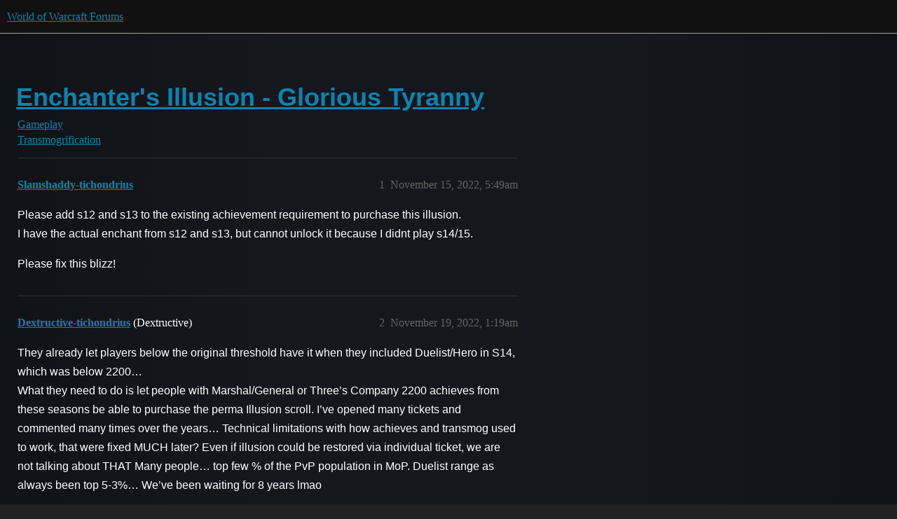

--- FILE ---
content_type: text/css
request_url: https://d38bqls1q93fod.cloudfront.net/en/wow/stylesheets/discourse-characters-required_7ba259d987bd155dddde827f76f5a210f3bf2e1a.css?__ws=us.forums.blizzard.com
body_size: -177
content:
.characters-required{display:inline-block;position:absolute;right:.4em;bottom:.25em;color:hsl(0,0%,56.3333333333%)}
/*# sourceMappingURL=discourse-characters-required_7ba259d987bd155dddde827f76f5a210f3bf2e1a.css.map?__ws=us.forums.blizzard.com */